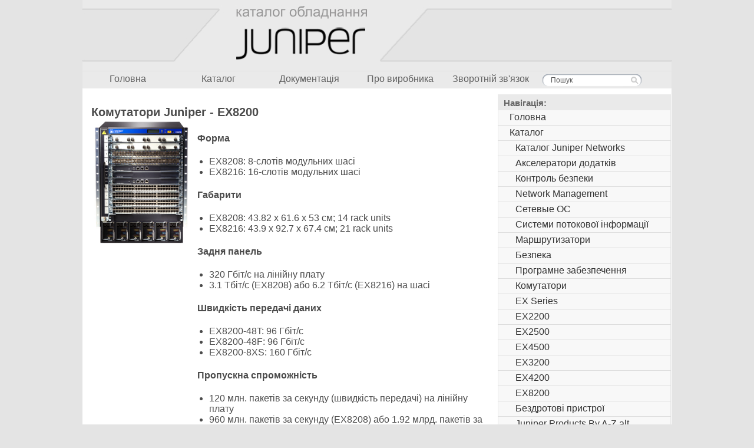

--- FILE ---
content_type: text/html; charset=UTF-8
request_url: https://juniper-ua.com/ex8200
body_size: 3720
content:
<!DOCTYPE html PUBLIC "-//W3C//DTD XHTML 1.0 Transitional//EN" "http://www.w3.org/TR/xhtml1/DTD/xhtml1-transitional.dtd">
<html xmlns="http://www.w3.org/1999/xhtml">
<head>
<title>Комутатори Juniper - EX8200 - Каталог Juniper Networks</title>
<!-- base -->
<base href="https://juniper-ua.com/" />
<link rel="canonical" href="https://juniper-ua.com/ex8200" />
<meta http-equiv="content-language" content="ru" />
<meta http-equiv="Content-Type" content="text/html; charset=UTF-8" />
<meta name="robots" content="index, follow" />
<!-- meta -->
<meta name="keywords" content="Juniper,   EX8200 ,  EX-серия" />
<meta name="description" content="Комутатори Juniper - EX8200" />
<meta name="abstract" content="Комутатори Juniper - EX8200" />
<meta http-equiv="last-modified" content="Fri, 16 Dec 2022 01:25:15 +0200" />
<meta name="author" content="Каталог Juniper Networks" />
<meta name="copyright" content="Copyright (c) 2026 by Каталог Juniper Networks" />
<meta http-equiv="pragma" content="cache" />
<meta http-equiv="cache-control" content="cache" />
<meta http-equiv="Content-Style-Type" content="text/css" />
<meta http-equiv="Content-Script-Type" content="text/javascript" />
<meta http-equiv="imagetoolbar" content="no" />
<!-- icons/rss -->
<link rel="shortcut icon" type="image/x-icon" href="https://juniper-ua.com/favicon.png" />
<link rel="apple-touch-icon" href="https://juniper-ua.com/mobile.png" />

	<script type="text/javascript" src="assets/templates/juniper/jquery.js"></script>
	<script type="text/javascript" src="assets/templates/juniper/thickbox.js"></script>
	<link href="assets/templates/juniper/thickbox.css" rel="stylesheet" type="text/css" />
	<link href="assets/templates/juniper/form.css" rel="stylesheet" type="text/css" />
	<link href="assets/templates/juniper/juniper.css" rel="stylesheet" type="text/css" />
<script type="text/javascript">
  var _gaq = _gaq || [];
  _gaq.push(['_setAccount', 'UA-18556223-1']);
  _gaq.push(['_trackPageview']);

  (function() {
    var ga = document.createElement('script'); ga.type = 'text/javascript'; ga.async = true;
    ga.src = ('https:' == document.location.protocol ? 'https://ssl' : 'http://www') + '.google-analytics.com/ga.js';
    var s = document.getElementsByTagName('script')[0]; s.parentNode.insertBefore(ga, s);
  })();
</script>
</head>
<body>
<div id="main" align="center">
	<div id="box">
		<div id='header'>
<noindex>
<div class='top_contacts'>
<table width='100%' height='60px'>
<tr>
<td> </td>
<td> </td>
</tr>
<tr>
<td width='20%'> </td>
<td width='80%'> </td>
</tr>
</table>
</div>
</noindex>
</div>
		<div id='topmenu'>
<ul>
<li><a  href='/index'>Головна</a></li>
<li><a  href='/products'>Каталог</a></li>
<li><a  href='/docs'>Документація</a></li>
<li><a  href='/about'>Про виробника</a></li>
<li><a  href='/contacts'>Зворотній зв'язок</a></li>
</ul>
<div id="topsearch"><form class="FSF_form" id="bot" action="search-results" method="post"><input class="input" type="text" name="search" value="Пошук"  onfocus="this.value=(this.value=='&#1087;&#1086;&#1080;&#1089;&#1082;')? '' : this.value ;" onblur="if (this.value=='') {this.value='Пошук'}" /></form>
</div>
</div>

	<div id="content">
		<div id="left">
		<div id="left-inner">
			<div id="textbox">
			<h1>Комутатори Juniper - EX8200</h1>
            <table style="width: 100%;" border="0" cellspacing="0" cellpadding="5" align="left">
<tbody>
<tr>
<td align="left" valign="top"><a href="assets/images/ex8200.JPG" title="Комутатори Juniper - EX8200" class="thickbox"><img src="assets/images/ex8200.JPG" align="left"  alt="EX8200" width="160" /></a></td>
<td>
<p><strong>Форма </strong></p>
<ul>
<li>EX8208: 8-слотів модульних шасі</li>
<li>EX8216: 16-слотів модульних шасі</li>
</ul>
<p><strong>Габарити</strong></p>
<ul>
<li>EX8208: 43.82 x 61.6 x 53 см; 14 rack units</li>
<li>EX8216: 43.9 x 92.7 x 67.4 см; 21 rack units</li>
</ul>
<p><strong>Задня панель</strong></p>
<ul>
<li>320 Гбіт/с на лінійну плату</li>
<li>3.1 Тбіт/с (EX8208) або 6.2 Тбіт/с (EX8216) на шасі</li>
</ul>
<p><strong>Швидкість передачі даних</strong></p>
<ul>
<li>EX8200-48T: 96 Гбіт/с</li>
<li>EX8200-48F: 96 Гбіт/с</li>
<li>EX8200-8XS: 160 Гбіт/с</li>
</ul>
<p><strong>Пропускна спроможність</strong></p>
<ul>
<li>120 млн. пакетів за секунду (швидкість передачі) на лінійну плату</li>
<li>960 млн. пакетів за секунду (EX8208) або 1.92 млрд. пакетів за секунду (EX8216) на систему</li>
</ul>
<p><strong>Порти 10/100/1000BASE-T </strong></p>
<ul>
<li>48 на EX8200-48T лінійну карту</li>
<li>384 (EX8208) або 768 (EX8216) на шасі</li>
</ul>
<p><strong>Порти 100BASE-FX / 1000BASE-X (SFP) </strong></p>
<ul>
<li>48 на EX8200-48F лінійну картку</li>
<li>384 (EX8208) або 768 (EX8216) на шасі</li>
</ul>
<strong>Порти 10GBASE-X </strong><br />
<ul>
<li>8 на EX8200-8XS лінійну карту</li>
<li>64 (EX8208) або 128 (EX8216) на шасі</li>
</ul>
<strong>Стійкість</strong>
<ul>
<li>Безпечна модульна архітектура з ізоляцією збоїв</li>
<li>Роздільні підсистеми управління та передачі підвищують масштабованість та відмовостійкість</li>
<li>Прозоре аварійне перемикання та відновлення мережі</li>
<li>Відновлення маршрутизації без порушення працездатності (GRES)</li>
<li>Безперервна маршрутизація (NSR)</li>
</ul>
<strong>Опції електроживлення</strong>
<ul>
<li>Блок живлення: автоматичне визначення, 100-120 В/200-240; 1200Вт - 2000 В (піднімається до 6000 Вт або 10,000 Вт за шасі)</li>
<li>AC: 3000Вт 200-240В (піднімається до 15,000Вт за шасі)</li>
</ul>
<p><strong>Операційна система </strong></p>
<ul>
<li>Junos</li>
</ul>
<p><strong>Моніторинг трафіку</strong></p>
<ul>
<li>sFlow (мережевий трафік)</li>
</ul>
<p><strong>QoS Queues / порт</strong></p>
<ul>
<li>8</li>
</ul>
<p><strong>Макс. кількість MAC-адрес у системі </strong></p>
<ul>
<li>160,000</li>
</ul>
<p><strong>Пакети Ethernet збільшеного розміру</strong></p>
<ul>
<li>9216 байт</li>
</ul>
<p><strong>Макс. кількість апаратних одноадресних/багатоадресних маршрутів</strong><br /><strong>IPv4</strong></p>
<ul>
<li>512,000 / 128,000</li>
</ul>
<p><strong>Кількість VLANs</strong>
</p>
<ul>
<li>4,096</li>
</ul>
<p><strong>Максимальна кількість ARP</strong></p>
<ul>
<li>100,000</li>
</ul>
<p><strong>Гарантія</strong>
<br />Стандартна гарантія 1 рік</p>
</td>
</tr>
</tbody>
</table>
			</div>
		</div>
		</div>
		<div id="right">
		<div id="right-inner">
			<div id="navigation">
			<h2>Навігація:</h2>
			<ul><li class="nav_sub"><a href="/index" title="Головна">Головна</a></li>
<li class="nav_cat"><a href="/products" title="Каталог">Каталог</a><ul class='nav_sub'><li class="nav_cat"><a href="/categories-juniper" title="Каталог Juniper Networks">Каталог Juniper Networks</a><ul class='nav_sub'><li class="nav_cat"><a href="/application-acceleration" title="Акселератори додатків">Акселератори додатків</a></li>
<li class="nav_cat"><a href="/identity-and-policy-control" title="Контроль безпеки">Контроль безпеки</a></li>
<li class="nav_cat"><a href="/network-management" title="Network Management">Network Management</a></li>
<li class="nav_sub"><a href="/network-operating-system" title="Сетевые ОС">Сетевые ОС</a></li>
<li class="nav_cat"><a href="/media-flow-engines" title="Системи потокової інформації">Системи потокової інформації</a></li>
<li class="nav_cat"><a href="/routing" title="Маршрутизатори">Маршрутизатори</a></li>
<li class="nav_cat"><a href="/security" title="Безпека">Безпека</a></li>
<li class="nav_cat"><a href="/software" title="Програмне забезпечення">Програмне забезпечення</a></li>
<li class="nav_cat"><a href="/switching" title="Комутатори">Комутатори</a><ul class='nav_sub'><li class="nav_cat"><a href="/ex-series" title="EX Series">EX Series</a><ul class='nav_sub'><li class="nav_sub"><a href="/ex2200" title="EX2200">EX2200</a></li>
<li class="nav_sub"><a href="/ex2500" title="EX2500">EX2500</a></li>
<li class="nav_sub"><a href="/ex4500" title="EX4500">EX4500</a></li>
<li class="nav_sub"><a href="/ex3200" title="EX3200">EX3200</a></li>
<li class="nav_sub"><a href="/ex4200" title="EX4200">EX4200</a></li>
<li class="nav_sub"><a href="/ex8200" title="EX8200">EX8200</a></li>
</ul></li>
</ul></li>
<li class="nav_cat"><a href="/wireless" title="Бездротові пристрої">Бездротові пристрої</a></li>
</ul></li>
<li class="nav_sub"><a href="/alphabetical" title="Juniper Products By A-Z alt">Juniper Products By A-Z alt</a></li>
</ul></li>
<li class="nav_sub"><a href="/docs" title="Документація">Документація</a></li>
<li class="nav_sub"><a href="/about" title="Про виробника">Про виробника</a></li>
<li class="nav_sub"><a href="/contacts" title="Зворотній зв'язок">Зворотній зв'язок</a></li>
<li class="nav_sub"><a href="/map-site" title="Мапа сайту">Мапа сайту</a></li>
</ul>
			</div>
			<div id="recent">
			<h2>Останні новини:</h2>
            <div class="newsbox">
<h3><a href="новый-проект-juniper-как-связаны-конвергентная-инфраструктура-и-онлайн-трейдинг" title="Новий проект Juniper: Яким чином пов'язані конвергентна інфраструктура та онлайн-трейдинг?">Новий проект Juniper: Яким чином пов'язані конвергентна інфраструктура та онлайн-трейдинг?</a></h3>
<div class="introtext">Новий проект Juniper: Яким чином пов'язані конвергентна інфраструктура та онлайн-трейдинг? </div>
</div><div class="newsbox">
<h3><a href="juniper-networks-представляет-маршрутизатор-ptx1000" title="Juniper Networks представляє маршрутизатор PTX1000">Juniper Networks представляє маршрутизатор PTX1000</a></h3>
<div class="introtext">Juniper Networks представляє маршрутизатор PTX1000 </div>
</div><div class="newsbox">
<h3><a href="новая-экономика-защиты-первая-эвристическая-модель-позволит-компаниям-инвестировать-в-безопасность" title="Нова економіка захисту: перша евристична модель, яка дозволить компаніям інвестувати у безпеку ще доцільніше">Нова економіка захисту: перша евристична модель, яка дозволить компаніям інвестувати у безпеку ще доцільніше</a></h3>
<div class="introtext">Нова економіка захисту: перша евристична модель, яка дозволить компаніям інвестувати у безпеку ще доцільніше </div>
</div>
			<div class="news_all"><a href="/news">Всі новини</a></div>
			</div>
		</div>
		</div>
	</div>
	<div id="footer">
	<div id='BottomMenu'>
<ul>
<li><a href='/index'>Головна</a></li>
<li><a href='/products'>Каталог</a></li>
<li><a href='/docs'>Документація</a></li>
<li><a href='/about'>Про виробника</a></li>
<li><a href='/contacts'>Зворотній зв'язок</a></li>
<li><a href='/map-site'>Мапа сайту</a></li>
</ul>
</div>

	</div>
	</div>
</div>

</body>
</html>

--- FILE ---
content_type: text/css
request_url: https://juniper-ua.com/assets/templates/juniper/form.css
body_size: 800
content:
.FSF_result {
	width: 90%;
	height: auto;
	display: block;
	padding: 5px;
	margin: 5px;
	border: 1px dashed #cacaca;
	color: #444444;
}
.FSF_resultLink {
	text-decoration: none;
	color: #547ea8;
}
.FSF_resultDescription {
	text-decoration: none;
	color: #666666;
}
.FSF_pages {
	position: static;
	text-align: left;
	width: 90%;
	height: auto;
	display: block;
	padding: 10px;
	margin: 0px;
}
.FSF_pages #active {
	position: relative;
	text-align: center;
	width: 20px;
	height: 20px;
	display: block;
	float: left;
	background: #547ea8;
	padding: 3px;
	margin: 0 5px 0 5px;
	color: #ffffff;
}
.FSF_pages .passive {
	position: relative;
	text-align: center;
	width: 20px;
	height: 20px;
	display: block;
	float: left;
	background: #eaeaea;
	padding: 3px;
	margin: 0 5px 0 5px;
}
.FSF_pages .passive a {
	color: #333333;
	text-decoration: none;
}
.FSF_pages .passive a:hover {
	color: #888888;
	text-decoration: none;
}

--- FILE ---
content_type: text/css
request_url: https://juniper-ua.com/assets/templates/juniper/juniper.css
body_size: 2220
content:
/* --------------- Main ---------------*/
body {
	background: #e4e4e4;
	font-size: 1em;
	font-family:arial, sans-serif;
	color:#4b4b4b;
	margin: 0px;
	padding: 0px;
	height: 100%;
}

h2 {
	padding: 0px;
	margin: 0px;
	font-size: 18px;
	font-family:arial, sans-serif;
	color: #666666;
	line-height: 24px;
	font-weight:bold;
	text-decoration: none;
}

hr {
	border: 1px solid #000;
	clear: both;
}

p {
	padding: 5px;
}
/* ------------------------------------*/

/* --------------- Header ---------------*/
#header {
	width: 1000px;
	height: 120px;
	background: #eaeaea;
	padding: 0px;
	margin: 0px;
	text-align: right;
	background: url("/assets/templates/juniper/images/header2.jpg") no-repeat;
}

#header .top_contacts {
	position: relative;
	margin: 0px;
	padding: 15px 0 0 5px;
	height: 100px;
	width: 200px;
	text-align: left;
	color: #ffffff;
}
#header .top_contacts a {
	text-decoration: none;
	color: #ffffff;
}

#topmenu {
	position: relative;
	padding: 0px;
	margin: 0px;
	width: 100%;
	height: 30px;
	clear: both;
	display: block;
	background: #eaeaea url("/assets/templates/juniper/images/top_bg.png") repeat-x;
}

#topmenu ul {
	padding: 0px;
	margin: 0px;
}

#topmenu ul li  {
	list-style: none;
}

#topmenu ul li a{
	position: relative;
	width: 154px;
	height: 30px;
	display: block;
	float: left;
	text-decoration: none;
	text-align: center;
	padding-top: 5px;
	background: url("/assets/templates/juniper/images/top_btn.png") no-repeat;
	color: #5f5f5f;
}

#topmenu ul li a:hover {
	background: url("/assets/templates/juniper/images/top_btn_hover.png") no-repeat;
	color: #5f5f5f;
}

#topmenu  #active {
	text-decoration: none;
	background: url("/assets/templates/juniper/images/top_btn_active.png") no-repeat;
	color: #ffffff;
}

#topsearch {
	position: absolute;
	left: 780px;
	width: 100%;
	text-align: right;
	padding: 0px;
	margin: 0px;
	display: block;
}

#topsearch  input{
	width: 130px;
	height: 22px;
	background: url("/assets/templates/juniper/images/input2.png") no-repeat;
	display: block;
	font-family:Arial, Helvetica, sans-serif;
	font-size:12px;
	border: none;
	color:#555555;
	margin-top: 5px;
	padding: 0px 25px 0px 15px;
}

#topsearch  input:hover{
	background: url("/assets/templates/juniper/images/input2_hover.png") no-repeat;
}
#topsearch  input:focus{
	background: url("/assets/templates/juniper/images/input2_hover.png") no-repeat;
}
/* ------------------------------------*/

/* --------------- Content ---------------*/
#main {
	padding: 0px;
	margin: 0 10% 0 10%;
	height: 100%;
}

#box {
	width: 1000px;
	height: auto;
	background: #ffffff;
	text-align: left;
	overflow: hidden;
	display: block;
	clear: both;
	margin: 0px;
	padding: 0px;
}

#content {
	width: 1000px;
	min-height: 667px;
	margin: 0px;
	padding: 0px;
	border: 0px;
	overflow: hidden;
	display: block;
	clear: both;
}

#left {
	position: relative;
	width: 690px;
	height: auto;
	float: left;
	padding: 0px;
	margin: 0px;
	display: block;
}
#left-inner {
	padding: 5px;
	text-align: left;
}

#right {
	width:300px;
	float:right;
	padding: 0px;
	margin: 0px;
	display: block;
	text-align: right;
}
#right-inner {
	width: 240px;
	padding: 5px;
	text-align: left;
}
#right-inner h2 {
	font-size: 15px;
}

#products {
	position:relative;
	float: left;
	text-align: left;
	text-decoration: none;
	margin: 0px;
	padding: 5px;
	border: 0px;
	width: 500px;
	min-height: 50px;
}

#ProdCatList ul {
	list-style: none;
	padding: 0px;
	margin: 10px;
}

#ProdCatList ul li {
	list-style: none;
	padding: 0px;
	margin: 2px;
}

#ProdCatList ul li a {
	text-decoration: none;
    color: #333333;
	display: block;
	padding: 0 0 0 20px;
	margin: 0px;
	text-align: left;
	font-size: 16px;
}

#ProdCatList ul li a:hover {
	color: #547ea8;
}

#ProductCatList ul {
	list-style: none;
	padding: 0px;
	margin: 10px;
}

#ProductCatList ul li {
	list-style: none;
	padding: 0px;
	margin: 2px;
}

#ProductCatList ul li a {
	text-decoration: none;
    color: #333333;
	display: block;
	padding: 0 0 0 20px;
	margin: 0px;
	text-align: left;
	font-size: 13px;
}

#ProductCatList ul li a:hover {
	color: #547ea8;
}

#ProductFamList  ul {
	list-style: none;
	padding: 0px;
	margin: 10px;
}

#ProductFamList ul li {
	list-style: none;
	padding: 0px;
	margin: 2px;
}

#ProductFamList ul li a {
	text-decoration: none;
    color: #333333;
	display: block;
	padding: 0 0 0 20px;
	margin: 0px;
	text-align: left;
	font-size: 13px;
}

#ProductFamList ul li a:hover {
	color: #547ea8;
}

#banner {
	position:relative;
	display: block;
	float: left;
	clear: none;
	text-align: center;
	text-decoration: none;
	margin: 0px;
	padding: 5px;
	border: 0px;
	width: 156px;
	min-height: 50px;
}
/*---------------------Nav----------------------------*/
#navigation {
	display: block;
	float: left;
	clear: right;
	text-align: left;
	text-decoration: none;
	margin: 0px;
	padding: 0px;
	background: #eaeaea;
	width: 294px;
}

#navigation h2 {
	padding: 3px 0 0 10px;
	margin: 0px;
}

#navigation ul {
	list-style: none;
	padding: 0px;
	margin: 0px;
}

#navigation ul li {
	list-style: none;
	display: block;
	padding: 0px;
	vertical-align: middle;
}

#navigation ul li ul {
	list-style: none;
	padding: 0px;
	margin: 0px;
}

#navigation ul li  ul li {
	list-style: none;
	padding-top: 0px;
	margin: 0px;
}

#navigation ul li a {
    text-decoration: none;
    color: #333333;
	display: block;
	width: 294px;
	height: 23px;
	display: block;
	padding: 3px 0px 0px 20px;
	margin: 0px;
	text-align: left;
	vertical-align: middle;
	background: url("/assets/templates/juniper/images/nav_item_bg.png") no-repeat;
}

#navigation ul li a:hover {
	color: #547ea8;
	background: url("/assets/templates/juniper/images/nav_item_bg_hover.png") no-repeat;
}

#navigation ul li  ul li a {
	padding-left: 30px;
	margin: 0px;
}

/*----------------------------------------------------*/

#recent {
	display: block;
	float: left;
	clear: right;
	text-align: left;
	text-decoration: none;
	margin: 30px 0px 0px 0px;
	padding: 3px 10px 10px 10px;
	background: #f69e15;
	width: 294px;
	height: auto;
	color:#ffffff;
}
#recent h2 {
	padding: 0px;
	margin: 0px;
	color:#ffffff;
}

#textbox {
	position: relative;
	display: block;
	clear: both;
	text-decoration: none;
	text-align: left;
	vertical-align:top;
	margin: 10px 0 10px 0;
	padding: 10px;
	border: 0px;
	width: 100%;
	height: auto;
}
#textbox h1 {
	padding: 0px;
	margin: 0px;
	font-size: 20px;
	font-weight:bold;
	line-height: 20px;
}
#textbox ul {
	margin: 0px;
	padding: 0 10px 0 25px;
}
#textbox ul li a {
	text-decoration: none;
	color: #333333;
	margin: 0px;
	padding: 0px;
	font-size: 14px;
}
#textbox ul li a:hover {
	color: #333333;
}
#contacts {
	position: relative;
	display: block;
	clear: both;
	text-decoration: none;
	text-align: left;
	vertical-align:top;
	margin: 10px 0 10px 0;
	padding: 10px;
	border: 0px;
	width: 100%;
	height: auto;
}
/* ------------------------------------*/

/* ------------ Production ------------*/
#azletters {
	width: 700px;
	height: auto;
	text-align: left;
	overflow: hidden;
	display: block;
	clear: both;
	margin: 0px;
	padding: 0px;
}

#azletters .azletter {
	position: relative;
	display: block;
	text-align: center;
	width: 25px;
	height: 20px; 
	float: left;
	text-decoration: none;
	margin: 0px;
	padding: 0px;
	background: #ffffff;
	color: #666666;
	cursor: pointer;
}

#azletters .azletter:hover {
	background: #f5aa35;
	color: #ffffff;
}

#azlist {
	text-align: left;
	padding: 5px;
	margin: 0px;
}

#azlist h4 {
	text-decoration: none;
	color: #222222;
	margin: 0px;
	padding: 0px;
	font-size: 16px;
	font-weight:bold;
}

#azlist ul {
	list-style: none;
	margin: 5px;
	padding: 5px;
}
#azlist ul li a {
	text-decoration: none;
	color: #333333;
	margin: 0px;
	padding: 0px;
	font-size: 16px;
}
#azlist ul li a:hover {
	color: #547ea8;
}

#azlist hr {
	width: 100%;
	border: 0;
	height: 1px;
	color: #cccccc;
	background-color: #cccccc;
	margin: 0px;
	padding: 0px;
}
#datasheet a {
	text-decoration: none;
	color: #444444;
}
#datasheet h4 {
	padding: 0px;
	margin: 0px;
	line-height: 16px;
	font-size: 16px;
	color: #444444;
}
#datasheet img {
	border: 0px;
	padding: 3px 0 0 0;
	margin: 0 10px 0 0;
}
#datasheet ul {
	list-style: none;
	margin: 5px;
	padding: 5px;
}
#datasheet ul li a {
	text-decoration: none;
	color: #333333;
	margin: 0px;
	padding: 0px;
	font-size: 16px;
}
#datasheet ul li a:hover {
	color: #547ea8;
}
.datatree {
	float: left;
	display: block;
	margin: 5px;
	padding: 5px;
}
.jTreeSpace {
	min-width: 550px;
	width: 650px;
	min-height: 400px;
	display: block;
	border: dashed 1px #aeaeae;
	background: #FFF;
	overflow: hidden;
	padding: 5px;
}
/* ------------------------------------*/

/* --------------- Footer ---------------*/
#footer {
	position: relative;
	display: block;
	width: 1000px;
	height: 27px;
	padding: 7px 0 0 0;
	margin: 0px;
	background: #f69e15;
	color:#ffffff;
}

#BottomMenu {
	position: relative;
	padding: 0px;
	margin: 0px;
	width: 800px;
	height: 15px;
	clear: left;
	display: block;
}

#BottomMenu ul {
	padding: 0px;
	margin: 0px;
}

#BottomMenu ul li  {
	list-style: none;
}

#BottomMenu ul li a{
	position: relative;
	display: block;
	float: left;
	font-size: 0.8em;
	text-decoration: none;
	text-align: center;
	padding: 0 5px 0 5px;
	color: #ffffff;
}

#BottomMenu ul li a:hover {
	color: #fafafa;
}
/* ------------------------------------*/

/* --------------- News ---------------*/
.news {
	padding: 5px;
	margin:0 0 15px 0;
	border: 1px #eaeaea dashed; 
}
.news p {
	padding: 5px 0 5px 0;
	margin:0px;
}
.news h3 {
	font-size: 1em;
	font-weight:bold;
	text-decoration: none;
	padding:0px;
	margin:0px;
	border:none;
}
.news h3 a {
	text-decoration: none;
	color: #333333;
}
.news h3 a:hover {
	color: #547ea8;
}
.news .date {
	text-decoration: none;
	padding: 0px;
	margin: 0px;
	font-size: 0.75em;
}
.news .introtext{
	margin-top: -5px;
	margin-bottom: 0px;
	padding:5px 0 0 0;
	font-size: 0.85em;
}
.news .introtext .date {
	font-weight:bold;
}
.news_all {
	width: 100%;
	padding: 0px;
	margin: 0px;
	display: block;
	border: none;
	text-align: center;
}
.news_all  a {
	text-decoration: none;
	font-weight: bold;
	color: #ffffff;
}
.news_all  a:hover {
	color: #fafafa;
}
/* ------------------------------------*/

/* --------------- Newsbox ---------------*/
.newsbox {
	padding: 0px;
	margin:0 0 10px 0;
}
.newsbox h3 {
	font-size: 0.9em;
	font-weight:bold;
	text-decoration: none;
	padding:0px;
	margin:0px;
	border:none;
}
.newsbox h3 a {
	text-decoration: none;
	color: #ffffff;
}
.newsbox h3 a:hover {
	color: #fafafa;
}
.newsbox .date {
	text-decoration: none;
	padding: 0px;
	margin: 0px;
	font-size: 0.75em;
}
.newsbox .introtext{
	margin-top: -5px;
	margin-bottom: 0px;
	padding:5px 0 0 0;
	font-size: 0.85em;
	color:#ffffff;
}
.newsbox .introtext .date {
	font-weight:bold;
}
.newsbox_all {
	width: 100%;
	padding: 0px;
	margin: 0px;
	display: block;
	border: none;
	text-align: center;
}
.newsbox_all  a {
	text-decoration: none;
	font-weight: bold;
	color: #333333;
}
.newsbox_all  a:hover {
	color: #ffffff;
}
/* ------------------------------------*/

/* EmailForm 
------------------------------------------------------------------------------- */
#EmailForm {
	width: 100%;
	text-align: left;
	padding-bottom: 20px;
	border: none;
}
#EmailForm.full { width: 100%; }


#EmailForm input {
	display: block;
	margin-top: 3px;
}

#EmailForm select {
	float: left;
	display: block;
}

#EmailForm input {
	float: left;
	width: 100%;
	padding: 0;
}

#EmailForm input.radio,
#EmailForm input#radiobutton_1,
#EmailForm input#radiobutton_2,
#EmailForm input#radiobutton_3,
#EmailForm input#radiobutton_4 {
	clear: left;
	float: left;
	padding: 0;
	margin: 0;
}

#EmailForm label.radio,
#EmailForm label.radioitem {
	clear: none;
	margin: 0 0 0 25px;
	padding: 0 0 15px;
}

#EmailForm input.checkbox,
#EmailForm input#checkbox_1,
#EmailForm input#checkbox_2,
#EmailForm input#checkbox_3,
#EmailForm input#checkbox_4 {
	clear: both;
	float: left;
	padding: 0;
	margin: 0;
}

#EmailForm label.checkbox {
	clear: none;
	margin: 0 0 0 25px;
	padding: 0 0 15px;
}
/* style the #EmailForm elements to look similar across browsers ... emulates Safari */
#EmailForm  input,
#EmailForm textarea {
    border: 1px solid #ddd;
    border-left-color: #c3c3c3;
    border-top-color: #7c7c7c;
    padding: 0 2px;
    height: 18px;
    line-height: 20px;
    background: #ffffff;
}
#EmailForm input.checkbox,
#EmailForm select {
	width: 100%;
    border: 1px solid #ddd;
    border-left-color: #c3c3c3;
    border-top-color: #7c7c7c;
    background-color: #fff;    
}
#EmailForm textarea {
	margin-top: 3px;
	width: 100%;
	min-height: 200px;
	display: block;
}

#EmailForm  input.calc {
    text-align: right;
    width: 100px;
    clear: left;
    padding: 0;
}

#cfContact {
	text-align: center;
	padding: 0px;
	margin: 0 25% 0 25%;
}

#EmailForm input.button {
    clear: both;
	height: 26px;
	width: 294px;
    border: 0px;
	color: #ffffff;
	background: url("/assets/templates/juniper/images/sendmail.png") no-repeat;
	cursor: pointer;
}
#EmailForm input.button:hover {
	color: #ffffff;
	background: url("/assets/templates/juniper/images/sendmail_hover.png") no-repeat;
}

#EmailForm  input {
	position: inherit;
	left: auto;
}
#EmailForm img {
	float: left;
	display: block;
	clear: left;
	padding: 0px;
	margin: 0px;
}
#EmailForm #vericode {
	float: left;
	display: block;
	width: 30%;
	padding: 0px;
	margin: 0 0 0 30px;
}